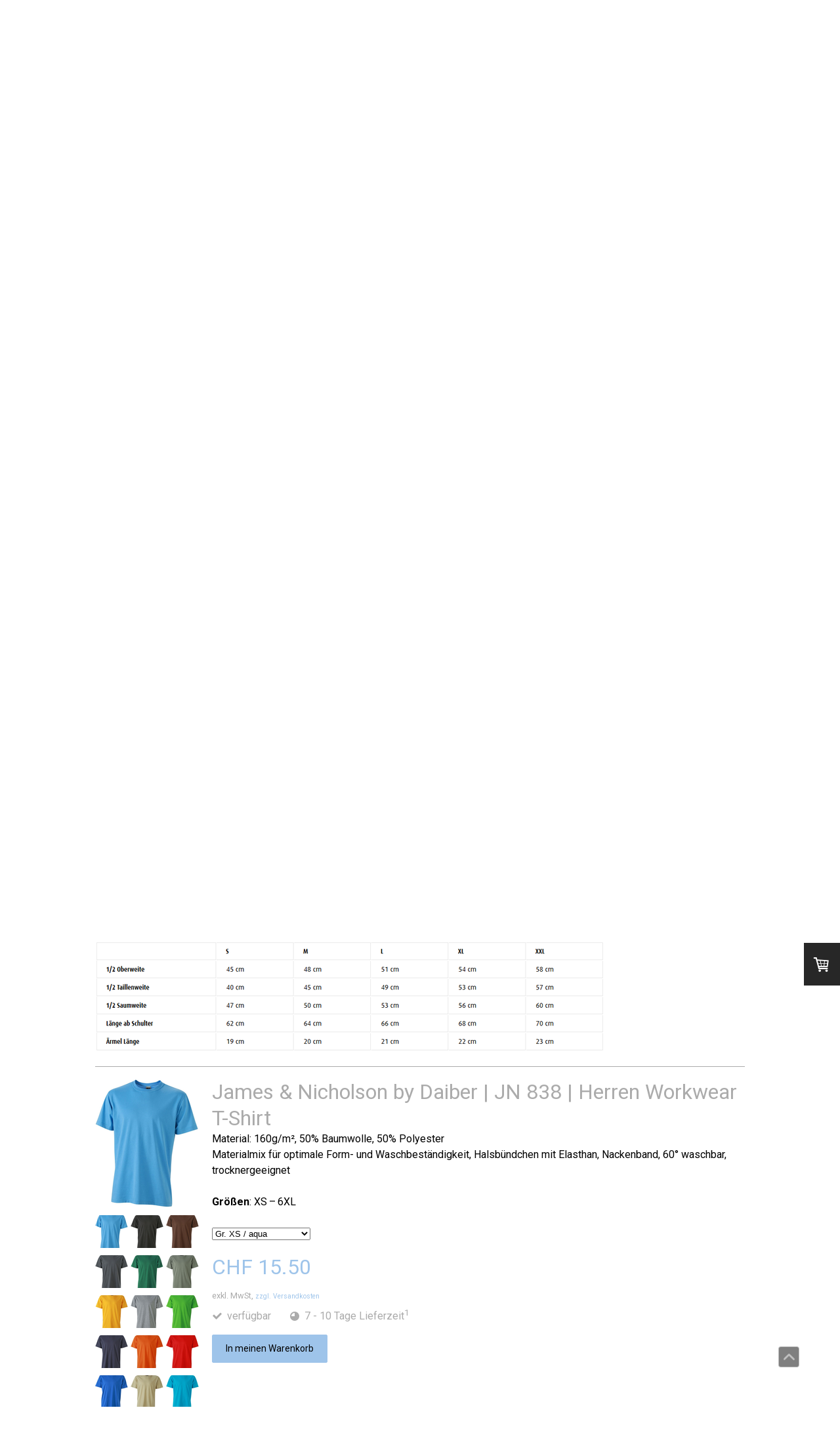

--- FILE ---
content_type: application/javascript
request_url: https://a.jimdo.com/app/web/loginstate?callback=jQuery11200706909782164409_1767056233703&owi=sf76e7ac1db3aaaa7&_=1767056233704
body_size: 4
content:
jQuery11200706909782164409_1767056233703({"loginstate":false});